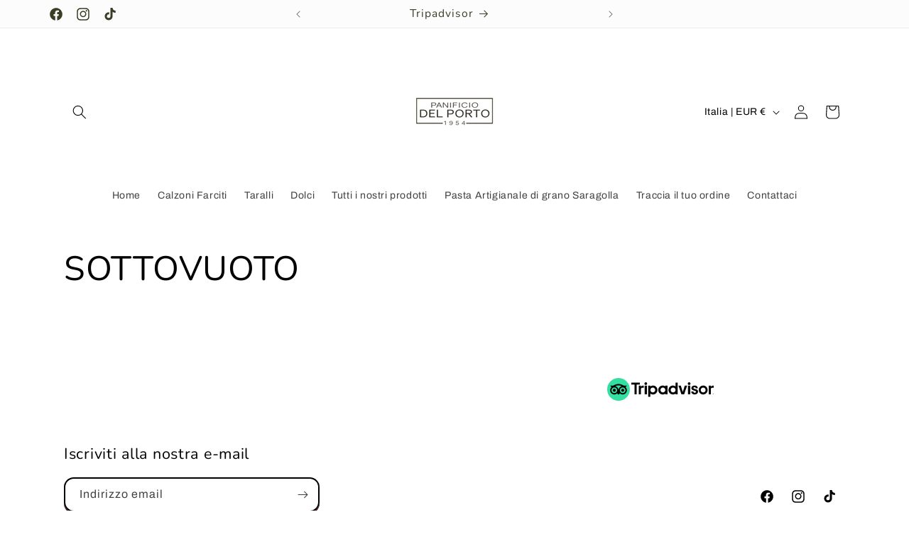

--- FILE ---
content_type: image/svg+xml
request_url: https://panificiodelporto.com/cdn/shop/files/Tripadvisor.svg?v=1709813071&width=150
body_size: 1010
content:
<svg xml:space="preserve" data-sanitized-enable-background="new 0 0 3354.111 713.496" viewBox="0 0 3354.111 713.496" height="713.496px" width="3354.111px" y="0px" x="0px" xmlns:xlink="http://www.w3.org/1999/xlink" xmlns="http://www.w3.org/2000/svg" id="Layer_1" version="1.1">
<g>
	<path d="M3335.258,476.767c-10.404,0-18.854,8.45-18.854,18.854c0,10.404,8.449,18.854,18.854,18.854
		c10.402,0,18.854-8.45,18.854-18.854C3354.111,485.217,3345.66,476.767,3335.258,476.767z M3335.258,511.485
		c-8.77,0-15.865-7.136-15.865-15.864c0-8.77,7.135-15.864,15.865-15.864c8.77,0,15.904,7.135,15.904,15.864
		C3351.162,504.35,3344.027,511.485,3335.258,511.485z M3341.396,492.392c0-3.428-2.432-5.461-6.02-5.461h-6.02v17.18h2.949v-6.218
		h3.229l3.109,6.218h3.189l-3.428-6.855C3340.24,496.418,3341.396,494.743,3341.396,492.392z M3335.258,495.222h-2.91v-5.699h2.91
		c1.992,0,3.188,0.996,3.188,2.83C3338.445,494.226,3337.211,495.222,3335.258,495.222z M1063.508,285.956v-45.6h-69.914v271.288
		h69.914V348.976c0-29.457,18.894-43.927,48.351-43.927h38.266v-64.692h-32.686C1091.849,240.356,1069.607,253.709,1063.508,285.956
		z M1215.615,133.053c-23.916,0-42.252,18.894-42.252,42.81c0,23.358,18.336,42.252,42.252,42.252s42.252-18.894,42.252-42.252
		C1257.866,151.946,1239.531,133.053,1215.615,133.053z M1180.737,511.645h69.756V240.356h-69.756V511.645z M1582.766,376
		c0,77.448-62.779,140.229-140.228,140.229c-31.251,0-59.591-10.244-82.312-27.544v102.601h-69.755V240.356h69.755v22.959
		c22.721-17.299,51.061-27.543,82.312-27.543C1519.987,235.772,1582.766,298.552,1582.766,376z M1512.573,376
		c0-42.052-34.12-76.173-76.173-76.173s-76.173,34.121-76.173,76.173c0,42.053,34.121,76.173,76.173,76.173
		C1478.453,452.173,1512.573,418.093,1512.573,376z M2795.152,352.204l-40.697-11.161c-26.785-6.976-37.189-15.187-37.189-29.337
		c0-13.792,14.668-23.438,35.635-23.438c19.971,0,35.635,13.074,35.635,29.815v1.554h64.295v-1.554
		c0-49.228-40.139-82.312-99.93-82.312c-59.191,0-102.201,33.044-102.201,78.604c0,35.436,23.477,62.142,64.453,73.223
		l38.984,10.643c29.615,8.211,40.617,17.3,40.617,33.603c0,17.18-15.904,28.739-39.582,28.739
		c-24.674,0-41.295-15.626-41.295-38.824v-1.555h-68.24v1.555c0,55.645,44.803,94.548,108.979,94.548
		c61.822,0,106.705-37.986,106.705-90.283C2861.32,400.354,2849.84,366.793,2795.152,352.204z M1830.219,240.356h69.754v271.288
		h-69.754v-22.96c-22.721,17.3-51.062,27.544-82.312,27.544c-77.447,0-140.227-62.78-140.227-140.229s62.78-140.228,140.227-140.228
		c31.25,0,59.592,10.244,82.312,27.543V240.356z M1830.219,376L1830.219,376c0-42.092-34.121-76.173-76.174-76.173
		s-76.172,34.121-76.172,76.173c0,42.053,34.119,76.173,76.172,76.173C1796.137,452.173,1830.219,418.093,1830.219,376z
		 M2151.85,143.815h69.756v367.869h-69.756v-22.96c-22.721,17.3-51.061,27.544-82.311,27.544
		c-77.449,0-140.229-62.78-140.229-140.229s62.779-140.228,140.229-140.228c31.25,0,59.59,10.244,82.311,27.543V143.815z
		 M2151.85,376c0-42.052-34.121-76.173-76.174-76.173c-42.051,0-76.172,34.121-76.172,76.173c0,42.053,34.08,76.173,76.172,76.173
		C2117.729,452.173,2151.85,418.093,2151.85,376z M2545.469,511.645h69.754V240.356h-69.754V511.645z M2580.346,133.053
		c-23.916,0-42.252,18.894-42.252,42.81c0,23.358,18.336,42.252,42.252,42.252s42.252-18.894,42.252-42.252
		C2622.598,151.946,2604.262,133.053,2580.346,133.053z M3162.822,376c0,77.448-62.779,140.229-140.229,140.229
		c-77.447,0-140.227-62.78-140.227-140.229s62.779-140.228,140.227-140.228C3100.043,235.772,3162.822,298.552,3162.822,376z
		 M3098.768,376c0-42.052-34.121-76.173-76.174-76.173s-76.172,34.121-76.172,76.173c0,42.053,34.08,76.173,76.172,76.173
		C3064.646,452.173,3098.768,418.093,3098.768,376z M1027.793,143.815H760.212v62.222h99.053v305.607h69.516V206.037h99.053v-62.222
		H1027.793z M2381.006,437.345l-62.062-196.988h-73.264l93.074,271.288h83.945l93.631-271.288h-73.264L2381.006,437.345z
		 M3265.023,285.956v-45.6h-69.914v271.288h69.914V348.976c0-29.457,18.895-43.927,48.35-43.927h38.266v-64.692h-32.684
		C3293.363,240.356,3271.162,253.709,3265.023,285.956z"></path>
	<circle r="356.748" cy="356.748" cx="356.749" fill="#34E0A1"></circle>
	<path d="M577.095,287.152l43.049-46.836h-95.465c-47.792-32.646-105.51-51.659-167.931-51.659
		c-62.342,0-119.899,19.054-167.612,51.659H93.432l43.049,46.836c-26.387,24.075-42.929,58.754-42.929,97.259
		c0,72.665,58.914,131.578,131.579,131.578c34.519,0,65.968-13.313,89.446-35.077l42.172,45.919l42.172-45.879
		c23.478,21.764,54.887,35.037,89.406,35.037c72.665,0,131.658-58.913,131.658-131.578
		C620.024,345.866,603.483,311.188,577.095,287.152z M225.17,473.458c-49.188,0-89.047-39.859-89.047-89.047
		s39.86-89.048,89.047-89.048c49.187,0,89.047,39.86,89.047,89.048S274.357,473.458,225.17,473.458z M356.788,381.82
		c0-58.595-42.61-108.898-98.853-130.383c30.413-12.716,63.776-19.771,98.813-19.771s68.439,7.055,98.853,19.771
		C399.399,272.962,356.788,323.226,356.788,381.82z M488.367,473.458c-49.188,0-89.048-39.859-89.048-89.047
		s39.86-89.048,89.048-89.048s89.047,39.86,89.047,89.048S537.554,473.458,488.367,473.458z M488.367,337.694
		c-25.79,0-46.677,20.887-46.677,46.677c0,25.789,20.887,46.676,46.677,46.676c25.789,0,46.676-20.887,46.676-46.676
		C535.042,358.621,514.156,337.694,488.367,337.694z M271.846,384.411c0,25.789-20.887,46.676-46.676,46.676
		s-46.676-20.887-46.676-46.676c0-25.79,20.887-46.677,46.676-46.677C250.959,337.694,271.846,358.621,271.846,384.411z"></path>
</g>
</svg>
